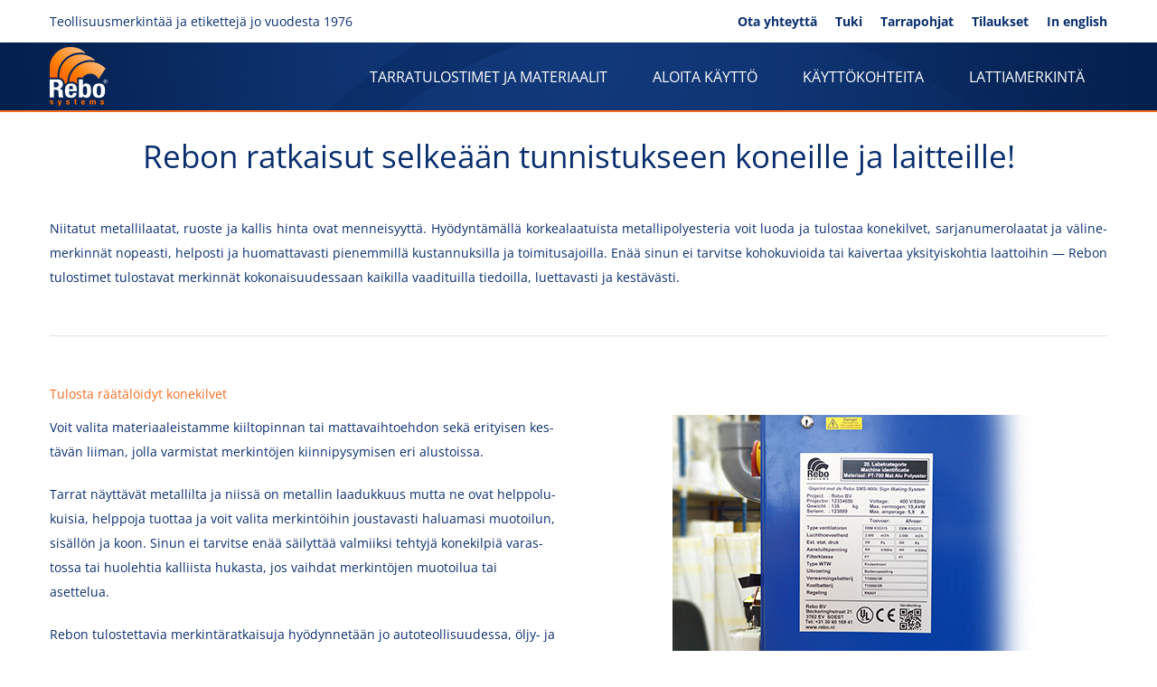

--- FILE ---
content_type: text/css
request_url: https://www.rebo.fi/wp-content/themes/Avada-Child-Theme/style.css?ver=6.8.3
body_size: 3527
content:
/*
Theme Name: Avada Child
Description: Child theme for Avada theme
Author: ThemeFusion
Author URI: https://theme-fusion.com
Template: Avada
Version: 1.0.0
Text Domain:  Avada
*/


.content-wrapper .heading h2.content-box-heading:hover {
color: #f76b20!important;
} 
.fusion-contact-info a,.fusion-contact-info a span {
color: #f76b20!important;
font-weight: bold !important;
}
.fusion-image-wrapper .fusion-rollover .fusion-rollover-content a.fusion-rollover-gallery {
/* display:none; */
border: 1px solid red;
}
#toTop {
    background-color: #ff6600 !important;
}
#toTop:hover {
    background-color: #ff6600 !important;
}
#mc_embed_signup form {
    display: block;
    padding: 0 0 0 3% !important;
    position: relative;
    text-align: left;
}
#mc_embed_signup .button {
    background-color: #fff !important;
    border: 1 none !important;
    color: #f76b20 !important; 
}
.image .image-extras .image-extras-content .icon.link-icon:before {
font-family: 'FontAwesome' !important;
content: "\f004" !important;
}
a.fusion-button.active{background:#f76b20 !important;
}
.comment-form input[type="submit"], .fusion-button, .fusion-load-more-button, .ticket-selector-submit-btn[type="submit"] {
    font-family: "Open Sans",Arial,Helvetica,sans-serif !important;
    font-weight: 700;
}
::-moz-selection {
    background-color: #f76b20;
    color: #fff;
}
::selection {
    background-color: #f76b20;
    color: #fff;
}
.fusion-button.button-orange, .fusion-button.button-orange.wpcf7-submit, .button.orange {
    background: #ffffff linear-gradient(to top, #fff, #fff) repeat scroll 0 0;
    border: 1px solid #f76b20;
    color: #f76b20;
}
.fusion-button.button-orange .button-icon-divider-left, .fusion-button.button-orange.wpcf7-submit .button-icon-divider-left, .button.orange .button-icon-divider-left, .fusion-button.button-orange .button-icon-divider-right, .fusion-button.button-orange.wpcf7-submit .button-icon-divider-right, .button.orange .button-icon-divider-right {
    border-color: #fff;
}
.fusion-button.button-orange:hover, .fusion-button.button-orange.wpcf7-submit:hover, .button.orange:hover, .fusion-button.button-orange:focus, .fusion-button.button-orange.wpcf7-submit:focus, .button.orange:focus, .fusion-button.button-orange:active, .fusion-button.button-orange.wpcf7-submit:active, .button.orange:active {
    background: #f76b20 linear-gradient(to top, #f76b20, #f76b20) repeat scroll 0 0;
    border: 1px solid #fff;
    color: #fff;
}
.fusion-button.button-white, .fusion-button.button-white.wpcf7-submit, .button.white {
    background: #f76b20 linear-gradient(to top, #f76b20, #f76b20) repeat scroll 0 0;
    border: 1px solid #fff;
    color: #fff;
}
.fusion-button.button-white .button-icon-divider-left, .fusion-button.button-white.wpcf7-submit .button-icon-divider-left, .button.white .button-icon-divider-left, .fusion-button.button-white .button-icon-divider-right, .fusion-button.button-white.wpcf7-submit .button-icon-divider-right, .button.white .button-icon-divider-right {
    border-color: #f76b20;
}
.fusion-button.button-white:hover, .fusion-button.button-white.wpcf7-submit:hover, .button.white:hover, .fusion-button.button-white:focus, .fusion-button.button-white.wpcf7-submit:focus, .button.white:focus, .fusion-button.button-white:active, .fusion-button.button-white.wpcf7-submit:active, .button.white:active {
    background: #fff linear-gradient(to top, #fff, #fff) repeat scroll 0 0;
    border: 1px solid #f76b20;
    color: #f76b20;
}
.li_visible_show {
	overflow:visible !important;
}
.fusion-social-networks .fusion-social-network-icon {
    color: #fff;
    display: inline-block;
    font-size: 16px;
    margin: 0 10px 10px;
}
.fusion-rollover-link::before {
    content: "\f0eb";
}
.fusion-rollover-link::before, .fusion-rollover-gallery::before {
    color: #fff;
    font-family: "fontAwesome" !important;
    content: "\f0eb" !important;
    font-size: 20px !important;
    left: 55%;
    line-height: 36px;
    margin-left: -7.5px;
    position: absolute;
    text-indent: 0;
    text-shadow: none;
}
.fusion-social-links-header div.fusion-social-networks a.icon-linkedin {color: rgb(9, 46, 110) !important;
}
.fusion-social-links-header div.fusion-social-networks a.icon-twitter {color: rgb(9, 46, 110) !important;
}
.fusion-page-title-bar {
    background-color: #fff !important;
    border-color: #fff !important;
    height: 60px !important;
    border: none !important;
}
body.tax-portfolio_tags .fusion-portfolio-buttons > a.fusion-button:nth-child(2) {
display: none !important;
}
#main .comment-submit, #reviews input#submit, .button-default, .button.default, .comment-form input[type="submit"], .fusion-button-default, .fusion-portfolio-one .fusion-button, .ticket-selector-submit-btn[type="submit"] {
    background: #f76b20 none repeat scroll 0 0 !important;
    color: #fff !important;
}
#main .comment-submit:hover, #reviews input#submit:hover, .button-default:hover, .button.default:hover, .comment-form input[type="submit"]:hover, .fusion-button-default:hover, .fusion-portfolio-one .fusion-button:hover, .ticket-selector-submit-btn[type="submit"]:hover {
    background: #092e6e !important;
    color: #fff !important;
}
.fusion-portfolio-buttons > a.fusion-button:nth-child(2) {
display: none !important;
}
.fusion-footer-widget-area h3, .fusion-footer-widget-area .widget-title {
    margin: 0 0 18px !important;
}
.fusion-footer-widget-area .widget-title, .fusion-footer-widget-area h3 {
    line-height: 1.3 !important;
}
#wrapper .fusion-footer-widget-area .fusion-tabs-widget .tab-holder, #wrapper .fusion-footer-widget-area .fusion-tabs-widget .tab-holder .news-list li, .fusion-footer-widget-area .fusion-accordian .fusion-panel, .fusion-footer-widget-area .product_list_widget li, .fusion-footer-widget-area .tagcloud a, .fusion-footer-widget-area .widget_categories li a, .fusion-footer-widget-area .widget_recent_entries li, .fusion-footer-widget-area li.recentcomments, .fusion-footer-widget-area ul li a {
    border: 0 none !important;
    padding: 0px 0;
}
.frm_style_formidable-style.with_frm_style .frm_required {
    color: #f76b20 !important;
    font-weight: normal;
}
.frm_style_formidable-style.with_frm_style .frm_message .frm_success_style {
    font-size: 18px !important;
    font-weight: 600 !important;
}
.fusion-sharing-box {
    max-height: 45px !important;
    margin-bottom: 0px !important;
}
.fusion-sharing-box .fusion-social-networks {
    text-align: center !important;
}
.frm_style_formidable-style.with_frm_style .frm_radio label, .frm_style_formidable-style.with_frm_style .frm_checkbox label {
    color: #092e6e !important;
}
.frm_style_formidable-style.with_frm_style .frm_blank_field label, .frm_style_formidable-style.with_frm_style .frm_error {
    color: #f76b20 !important;
}
.frm_style_formidable-style.with_frm_style .frm_error {
    font-style: italic !important;
    font-weight: normal !important;
}
.frm_style_formidable-style.with_frm_style .frm_error_style {
    background-color: #f76b20 !important;
    border: medium none !important;
    color: #fff !important;
}
.frm_style_formidable-style.with_frm_style .frm_blank_field input[type="text"], .frm_style_formidable-style.with_frm_style .frm_blank_field input[type="password"], .frm_style_formidable-style.with_frm_style .frm_blank_field input[type="url"], .frm_style_formidable-style.with_frm_style .frm_blank_field input[type="tel"], .frm_style_formidable-style.with_frm_style .frm_blank_field input[type="number"], .frm_style_formidable-style.with_frm_style .frm_blank_field input[type="email"], .frm_style_formidable-style.with_frm_style .frm_blank_field textarea, .frm_style_formidable-style.with_frm_style .frm_blank_field .mce-edit-area iframe, .frm_style_formidable-style.with_frm_style .frm_blank_field select, .frm_form_fields_error_style, .frm_style_formidable-style.with_frm_style .frm_blank_field .frm-g-recaptcha iframe, .frm_style_formidable-style.with_frm_style .frm_blank_field .g-recaptcha iframe, .frm_style_formidable-style.with_frm_style .frm_blank_field .chosen-container-multi .chosen-choices {
    border-color: #f76b20 !important;
}
.fusion-footer-widget-area {
    line-height: 23px !important;
}
.fusion-flip-box .flip-box-inner-wrapper {
    margin-bottom: 0px !important;
}
.fusion-flip-boxes {
    margin-bottom: 0px !important;
}
.fusion-flip-boxes .fusion-flip-box .flip-box-heading-back {
	font-family: Open Sans , Arial, Helvetica, sans-serif !important;
	font-weight: 600 !important;
	font-size: 20px !important;
}
.fusion-flip-boxes .fusion-flip-box .flip-box-heading {
	font-family: Open Sans , Arial, Helvetica, sans-serif !important;
	font-weight: 600 !important;
	font-size: 20px !important;
}
.fusion-footer-widget-area .widget-title, .fusion-footer-widget-area h4 {
    margin: 0 0 20px !important;
}    
.ToggleDownload .panel-title a{
    font-size: 14px !important;
    font-family: Open sans,Arial,Helvetica,sans-serif !important;
    font-weight: 600 !important;
}
 .avada-skin-rev {
    border-bottom: 0px !important;
    border-top: 0px !important;
 }
.fusion-widget-area .widget .recentcomments, .fusion-widget-area .widget_archive li, .fusion-widget-area .widget_categories li, .fusion-widget-area .widget_layered_nav li, .fusion-widget-area .widget_links li, .fusion-widget-area .widget_meta li, .fusion-widget-area .widget_nav_menu li, .fusion-widget-area .widget_pages li, .fusion-widget-area .widget_product_categories li, .fusion-widget-area .widget_recent_entries li {
    border-bottom: 0px solid #f76b20 !important;
    padding: 5px 10px 5px 10px !important;
}
#mc_embed_signup form {
    padding: 0px 0 0px 0 !important;
}
#mc_embed_signup .button {
    background-color: #092e6e !important;
    color: #ffffff !important;
}
#mc_embed_signup input {
    border: 1px solid #092e6e !important;
}
#mc_embed_signup input.email {
    margin: 0 0 -15px 0 !important;
    width: 100% !important;
}
#mc_embed_signup .button:hover {
    background-color: #fff !important;
    border: 1px solid #092e6e !important;
    color: #092e6e !important;
}
#mc_embed_signup input.button {
    width: 100% !important;
}
.fusion-carousel .fusion-carousel-wrapper {
    padding-left: 0px !important;
    padding-right: 0px !important;
    padding-top: 0px !important;
    padding-bottom: 0px !important;
}
.frm_dropzone .dz-message {
    font-size: 13px !important;
}
.frm_dropzone.dz-clickable.frm_single_upload {
    max-width: 100% !important;
}
.frm_dropzone .frm_upload_icon:before {
    font-size: 20px !important;
}
.frm_dropzone .frm_small_text {
    font-size: 13px !important;
}
.frm_dropzone.dz-clickable {
    min-height: 100px !important;
}
.fusion-carousel .fusion-carousel-nav .fusion-nav-next, .fusion-carousel .fusion-carousel-nav .fusion-nav-prev {
    background-color: #f76b20 !important;
}
/* abel-regular - latin */
@font-face {
  font-family: 'Abel';
  font-style: normal;
  font-weight: 400;
  src: url('fonts/abel-v7-latin-regular.eot'); /* IE9 Compat Modes */
  src: local('Abel Regular'), local('Abel-Regular'),
       url('fonts/abel-v7-latin-regular.eot?#iefix') format('embedded-opentype'), /* IE6-IE8 */
       url('fonts/abel-v7-latin-regular.woff2') format('woff2'), /* Super Modern Browsers */
       url('fonts/abel-v7-latin-regular.woff') format('woff'), /* Modern Browsers */
       url('fonts/abel-v7-latin-regular.ttf') format('truetype'), /* Safari, Android, iOS */
       url('fonts/abel-v7-latin-regular.svg#Abel') format('svg'); /* Legacy iOS */
}
/* open-sans-300 - latin */
@font-face {
  font-family: 'Open Sans';
  font-style: normal;
  font-weight: 300;
  src: url('fonts/open-sans-v13-latin-300.eot'); /* IE9 Compat Modes */
  src: local('Open Sans Light'), local('OpenSans-Light'),
       url('fonts/open-sans-v13-latin-300.eot?#iefix') format('embedded-opentype'), /* IE6-IE8 */
       url('fonts/open-sans-v13-latin-300.woff2') format('woff2'), /* Super Modern Browsers */
       url('fonts/open-sans-v13-latin-300.woff') format('woff'), /* Modern Browsers */
       url('fonts/open-sans-v13-latin-300.ttf') format('truetype'), /* Safari, Android, iOS */
       url('fonts/open-sans-v13-latin-300.svg#OpenSans') format('svg'); /* Legacy iOS */
}
/* open-sans-regular - latin */
@font-face {
  font-family: 'Open Sans';
  font-style: normal;
  font-weight: 400;
  src: url('fonts/open-sans-v13-latin-regular.eot'); /* IE9 Compat Modes */
  src: local('Open Sans'), local('OpenSans'),
       url('fonts/open-sans-v13-latin-regular.eot?#iefix') format('embedded-opentype'), /* IE6-IE8 */
       url('fonts/open-sans-v13-latin-regular.woff2') format('woff2'), /* Super Modern Browsers */
       url('fonts/open-sans-v13-latin-regular.woff') format('woff'), /* Modern Browsers */
       url('fonts/open-sans-v13-latin-regular.ttf') format('truetype'), /* Safari, Android, iOS */
       url('fonts/open-sans-v13-latin-regular.svg#OpenSans') format('svg'); /* Legacy iOS */
}
/* open-sans-600 - latin */
@font-face {
  font-family: 'Open Sans';
  font-style: normal;
  font-weight: 600;
  src: url('fonts/open-sans-v13-latin-600.eot'); /* IE9 Compat Modes */
  src: local('Open Sans Semibold'), local('OpenSans-Semibold'),
       url('fonts/open-sans-v13-latin-600.eot?#iefix') format('embedded-opentype'), /* IE6-IE8 */
       url('fonts/open-sans-v13-latin-600.woff2') format('woff2'), /* Super Modern Browsers */
       url('fonts/open-sans-v13-latin-600.woff') format('woff'), /* Modern Browsers */
       url('fonts/open-sans-v13-latin-600.ttf') format('truetype'), /* Safari, Android, iOS */
       url('fonts/open-sans-v13-latin-600.svg#OpenSans') format('svg'); /* Legacy iOS */
}
/* open-sans-700 - latin */
@font-face {
  font-family: 'Open Sans';
  font-style: normal;
  font-weight: 700;
  src: url('fonts/fonts/open-sans-v13-latin-700.eot'); /* IE9 Compat Modes */
  src: local('Open Sans Bold'), local('OpenSans-Bold'),
       url('fonts/open-sans-v13-latin-700.eot?#iefix') format('embedded-opentype'), /* IE6-IE8 */
       url('fonts/open-sans-v13-latin-700.woff2') format('woff2'), /* Super Modern Browsers */
       url('fonts/open-sans-v13-latin-700.woff') format('woff'), /* Modern Browsers */
       url('fonts/open-sans-v13-latin-700.ttf') format('truetype'), /* Safari, Android, iOS */
       url('fonts/open-sans-v13-latin-700.svg#OpenSans') format('svg'); /* Legacy iOS */
}
/* open-sans-800 - latin */
@font-face {
  font-family: 'Open Sans';
  font-style: normal;
  font-weight: 800;
  src: url('fonts/open-sans-v13-latin-800.eot'); /* IE9 Compat Modes */
  src: local('Open Sans Extrabold'), local('OpenSans-Extrabold'),
       url('fonts/open-sans-v13-latin-800.eot?#iefix') format('embedded-opentype'), /* IE6-IE8 */
       url('fonts/open-sans-v13-latin-800.woff2') format('woff2'), /* Super Modern Browsers */
       url('fonts/open-sans-v13-latin-800.woff') format('woff'), /* Modern Browsers */
       url('fonts/open-sans-v13-latin-800.ttf') format('truetype'), /* Safari, Android, iOS */
       url('fonts/open-sans-v13-latin-800.svg#OpenSans') format('svg'); /* Legacy iOS */
}
h2.content-box-heading {
    font-size: 18px;
    line-height: 23px;
    padding-left: 62px;
    font-family: 'open sans', arial, helvetica, sans-serif !important;
    font-weight: 700 !important;
}
.shop_attributes tr th {
    font-family: 'open sans', arial, helvetica, sans-serif !important;
	font-weight: 600 !important;
	color: #092e6e !important;
}
.woocommerce-container .product-title {
	font-family: 'open sans', arial, helvetica, sans-serif !important;
	font-size: 12pt !important;
	line-height: 21px !important;
	color: #092e6e !important;
	font-weight: 400 !important;
}
h2.woocommerce-loop-category__title {
	font-family: 'open sans', arial, helvetica, sans-serif !important;
	font-size: 12pt !important;
	line-height: 21px !important;
	color: #092e6e !important;
	font-weight: 400 !important;
}	
.product .product_title {
	font-family: 'open sans', arial, helvetica, sans-serif !important;
	font-size: 12pt !important;
	line-height: 21px !important;
	color: #092e6e !important;
	font-weight: 600 !important;
}
.related.products h3 .woocommerce-container .product-title {
	font-family: 'open sans', arial, helvetica, sans-serif !important;
	font-size: 12pt !important;
	line-height: 21px !important;
	color: #092e6e !important;
	font-weight: 600 !important;
}
.fusion-widget-area .widget_nav_menu li {
	padding-top: 5px !important;
	padding-bottom: 5px !important;
}
.fusion-footer-widget-area a {
    font-size: 15px !important;
}
#cookie-notice {
	width: 100% !important;	
	background-color: rgba(255,255,255,.9) !important;
}
#cookie-notice .button.wp-default {
	background: linear-gradient(to bottom,#184086,#092e6e) #092e6e !important;
	color: #ffffff !important;
	border: none !important;
	text-shadow: none !important;
}
#cookie-notice .button.wp-default:hover {
	background: linear-gradient(to bottom,#fe8e53,#f76b20) #f76b20 !important;
	color: #ffffff !important;
	border: none !important;
	text-shadow: none !important;
}
.cookie-notice-container {
	box-shadow: 0px -2px 4px rgba(0,0,0,.2);
	padding-left: 10% !important;
	padding-right: 10% !important;
}
.sidebar .widget .widget-title {
	color: #092e6e !important;
	font-family: 'open sans',arial,helvetica,sans-serif !important;
	font-size: 14px !important;
	font-weight: 600 !important;
	margin-bottom: 5px !important;
	margin-top: 5px !important;
}
.catalog-ordering {
	margin-bottom: 32px;
    display: none !important;
}
.fusion-image-carousel {
	margin-bottom: 0px !important;
}
.widget_layered_nav li.chosen {
    background-color: #cccccc !important;
	
}
.fusion-image-hovers .hover-type-zoomin:hover .fusion-column-inner-bg-image,
.fusion-image-hovers .hover-type-zoomin:hover .fusion-masonry-element-container,
.fusion-image-hovers .hover-type-zoomin:hover .tribe-events-event-image,
.fusion-image-hovers .hover-type-zoomin:hover img {
    opacity: .8;
    -webkit-transform: scale3d(1.03, 1.03, 0.85) !important;
    transform: scale3d(1.03, 1.03, 0.85) !important;
}
.fusion-sliding-bar-area {
	display: none !important;
}
#ssb-container ul li a {
	font-size: 11pt;
}
#ssb-container {
	box-shadow: 0px 0px 5px rgba(0,0,0,0.3) !important;
}
.yith-wcan-label li a:hover{
	border: 0px !important;
	background: none !important;
}
.rev_slider_wrapper {
    border-top: 0px !important;
	border-bottom: 0px !important;
}
.avada-skin-rev {
    border-top: 0px !important;
    border-bottom: 0px !important;
}
.product-search-filter-terms .product-search-filter-attribute .term-thumbnail {
	max-width: 15px !important;
	box-shadow: 0 0 0px #333 !important;
}
.product-search-filter-terms .product-search-filter-attribute .term-name {
	color: #444444 !important;
	font-size: 11pt !important;
}
.fusion-content-widget-area .widget {
    margin-bottom: 0px !important;
}
.fusion-accordian .panel-title .fusion-toggle-heading {
	font-family: 'open sans', arial, helvetica, sans-serif !important;
	font-weight: 600 !important;
}
.pagetitle, .pagetitle H1 {
    font-family: Arial, Helvetica, sans-serif;
    font-size: 16px !important;
    color: #092e6e !important;
}
.fusion-button-text-2 {
	background-color: #ffffff !important;
	font-family: "Open Sans", Arial, Helvetica, sans-serif !important;
	color: #092e6e !important;
	text-transform: uppercase !important;
	font-size: 14px !important;
	font-weight: 600 !important;
	line-height: 17px !important;
	padding-top: 13px !important;
	padding-right: 29px !important;
	padding-bottom: 13px !important;
	padding-left: 29px !important;
	border: 2px !important;
	border-color: #f76b20 !important;
}
.fusion-button-text-2 li a:hover {
	background-color: #ffffff !important;
	color: #fff !important;
	font-family: 'Open Sans', Arial, Helvetica, sans-serif !important;
	text-transform: uppercase !important;
	font-size: 14px !important;
	font-weight: 600 !important;
	line-height: 17px !important;
	padding-top: 13px !important;
	padding-right: 29px !important;
	padding-bottom: 13px !important;
	padding-left: 29px !important;
	border: 2px !important;
	border-color: #092e6e !important;
}
.woocommerce-content-box h2 {
	font-family: 'Open Sans', Arial, Helvetica, sans-serif !important;
	font-weight: 600 !important;
	font-size: 24px !important;
}
.shop_table thead tr th {
	font-family: 'Open Sans', Arial, Helvetica, sans-serif !important;
    font-weight: 600 !important;
    font-size: 14px !important;

}
.cart_totals h2 {
	font-family: 'Open Sans', Arial, Helvetica, sans-serif !important;
	font-weight: 600 !important;
	font-size: 16px !important;
}
.cart_totals table th{
	font-family: 'Open Sans', Arial, Helvetica, sans-serif !important;
    font-weight: 600 !important;
    font-size: 16px !important;
}
.woocommerce-cart .cart_totals .shop_table .shipping td {
	font-size: 16px !important;
}
.frm_dropzone .dz-message {
    font-size: 16px !important;
}
.frm_dropzone .frm_upload_icon::before {
    font-size: 25px !important;
}
.frm_submit button {
width: 100% !important;
}
.pagetitle,.pagetitle H1{
	font-family:'open sans', Arial, Helvetica, sans-serif;
	font-size:18px !important;color:#092e6e !important;
}
.product-details-container .fusion-price-rating .price {
	font-size: 11pt !important;
	font-weight: 600 !important;
}
.prdctfltr_wc .prdctfltr_side_lables.prdctfltr_terms_customized.prdctfltr_terms_customized_image .prdctfltr_customize_block .prdctfltr_customize_image_text img {
	border: 0px !important;
}
.yith-wacp-content h3.product-title {
font-size: 15px !important;
}
.woocommerce .checkout h3 {
    display: none !important;
}
.input-text {
	color:#444444 !important;
}
.logged-in .login-notice {
display:none !important;
}
.entry-title .rich-snippet-hidden .login-notice {
display:none !important;
}
.yith-welrp-form.register {
    display: none !important;
}
.button-account-aanvragen:active {
	background-color:#092e6e;
	width:100%;
	font-family: 'open sans',arial, sans-serif,
	font-size: 14pt;
	text-align: center;
	padding-top:5px;
	padding-bottom:5px;
	color:#ffffff;
}
.button-account-aanvragen:hover {
	background-color:#ffffff;
	width:100%;
	font-family: 'open sans',arial, sans-serif,
	font-size: 14pt;
	text-align: center;
	padding-top:5px;
	padding-bottom:5px;
	color:#092e6e;
	border-width:1px;
	border-color:#092e6e;
}
.button-account-aanvragen {
	background-color:#092e6e;
	width:100%;
	font-family: 'open sans',arial, sans-serif,
	font-size: 14pt;
	text-align: center;
	padding-top:5px;
	padding-bottom:5px;
	color:#ffffff;
	border-width:1px;
	border-color:#092e6e;
}

--- FILE ---
content_type: application/javascript
request_url: https://www.rebo.fi/wp-content/themes/Avada-Child-Theme/fixclickmenu.js?ver=6.8.3
body_size: 190
content:
jQuery(document).ready(function(){
	var prev_menuclicked='';
	jQuery('.menu-item-has-children, .menu-item-has-children a, .fusion-menu, .fusion-main-menu').off();
	jQuery('.menu-item-has-children a').off().click(function(){
		var clicked=jQuery(this).parent('li').attr('id');
		if(clicked!=prev_menuclicked){
			jQuery('.fusion-main-menu').removeClass('submenuvis');
			jQuery('.fusion-main-menu .fusion-megamenu-wrapper').removeClass('showmenu');
			jQuery('.fusion-main-menu li').removeClass('li_visible_show');
			jQuery('.fusion-main-menu .fusion-megamenu-wrapper').find('.sub-menu').removeClass('showmenu');
			jQuery('.fusion-main-menu li .sub-menu').removeClass('showmenu');
		}
		prev_menuclicked=clicked;
		jQuery('.fusion-main-menu').toggleClass('submenuvis');
		jQuery(this).parent('li').toggleClass('li_visible_show');
		jQuery(this).next('.fusion-megamenu-wrapper').toggleClass('showmenu');
		jQuery(this).next('.fusion-megamenu-wrapper').find('.sub-menu').toggleClass('showmenu');
		jQuery(this).next('.sub-menu').toggleClass('showmenu');
	});
	jQuery(window).scroll(function() {
		jQuery('.fusion-main-menu').removeClass('submenuvis');
		jQuery('.menu-item-has-children a').next('.fusion-megamenu-wrapper').removeClass('showmenu');
		jQuery('.menu-item-has-children a').next('.fusion-megamenu-wrapper').find('.sub-menu').removeClass('showmenu');
		jQuery('.fusion-main-menu li').removeClass('li_visible_show');
		jQuery('.fusion-main-menu li .sub-menu').removeClass('showmenu');	
	});
}); 
